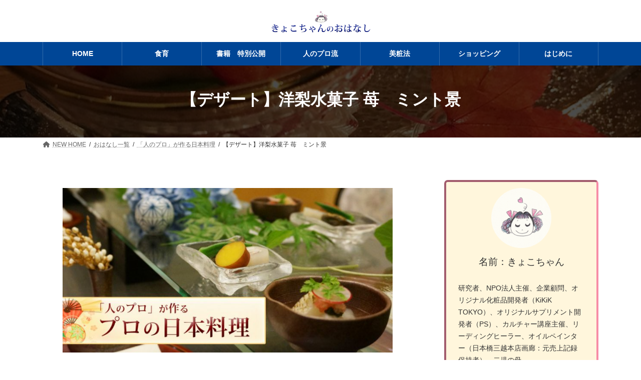

--- FILE ---
content_type: text/html; charset=UTF-8
request_url: https://sensei.igakukankyo.jp/pro-jfood/jfood007/
body_size: 10466
content:
<!DOCTYPE html>
<html lang="ja">
<head>
<meta charset="utf-8">
<meta http-equiv="X-UA-Compatible" content="IE=edge">
<meta name="viewport" content="width=device-width, initial-scale=1">
<!-- Google tag (gtag.js) --><script async src="https://www.googletagmanager.com/gtag/js?id=G-42CJM5MFCM"></script><script>window.dataLayer = window.dataLayer || [];function gtag(){dataLayer.push(arguments);}gtag('js', new Date());gtag('config', 'G-42CJM5MFCM');</script>
<link media="all" href="https://sensei.igakukankyo.jp/wp-content/cache/autoptimize/css/autoptimize_d7344c981810f0ae3588a718d9b9a943.css" rel="stylesheet"><title>【デザート】洋梨水菓子 苺　ミント景 | きょこちゃんのおはなし</title>
<meta name='robots' content='max-image-preview:large' />
	
	<link rel="alternate" type="application/rss+xml" title="きょこちゃんのおはなし &raquo; フィード" href="https://sensei.igakukankyo.jp/feed/" />
<link rel="alternate" type="application/rss+xml" title="きょこちゃんのおはなし &raquo; コメントフィード" href="https://sensei.igakukankyo.jp/comments/feed/" />
<link rel="alternate" type="application/rss+xml" title="きょこちゃんのおはなし &raquo; 【デザート】洋梨水菓子 苺　ミント景 のコメントのフィード" href="https://sensei.igakukankyo.jp/pro-jfood/jfood007/feed/" />
<meta name="description" content="「人のプロ」が作るプロの日本料理【デザート】洋梨水菓子 苺　ミント景" />












<style id='lightning-design-style-inline-css' type='text/css'>
.tagcloud a:before { font-family: "Font Awesome 5 Free";content: "\f02b";font-weight: bold; }
:root{--vk-size-radius-btn-primary:100px;}
.global-nav,.header_scrolled .site-header{background-color:#004696;}.global-nav {--vk-color-border-hr: rgba(255, 255, 255, 0.2);}.global-nav-list.vk-menu-acc > li > .acc-btn-open {background-image: url(https://sensei.igakukankyo.jp/wp-content/themes/lightning/_g3/inc/vk-mobile-nav/package/images/vk-menu-acc-icon-open-white.svg);}.global-nav-list.vk-menu-acc > li > .acc-btn-close {background-image: url(https://sensei.igakukankyo.jp/wp-content/themes/lightning/_g3/inc/vk-mobile-nav/package/images/vk-menu-close-white.svg);}.global-nav-list>li>a{color:#fff;}.header_scrolled .site-header {background-color:#004696;}
.vk-campaign-text{color:#fff;background-color:#eab010;}.vk-campaign-text_btn,.vk-campaign-text_btn:link,.vk-campaign-text_btn:visited,.vk-campaign-text_btn:focus,.vk-campaign-text_btn:active{background:#fff;color:#4c4c4c;}a.vk-campaign-text_btn:hover{background:#eab010;color:#fff;}.vk-campaign-text_link,.vk-campaign-text_link:link,.vk-campaign-text_link:hover,.vk-campaign-text_link:visited,.vk-campaign-text_link:active,.vk-campaign-text_link:focus{color:#fff;}
/* page header */:root{--vk-page-header-url : url(https://sensei.igakukankyo.jp/wp-content/uploads/2020/06/20200612_01-900x900.jpg);}@media ( max-width:575.98px ){:root{--vk-page-header-url : url(https://sensei.igakukankyo.jp/wp-content/uploads/2020/06/20200612_01-900x900.jpg);}}.page-header{ position:relative;color:#fff;background: var(--vk-page-header-url, url(https://sensei.igakukankyo.jp/wp-content/uploads/2020/06/20200612_01-900x900.jpg) ) no-repeat 50% center;background-size: cover;min-height:9rem;}.page-header::before{content:"";position:absolute;top:0;left:0;background-color:#000;opacity:0.7;width:100%;height:100%;}
/* Single Page Setting */.page-header .entry-meta-item-date,.entry-header .entry-meta-item-date { display:none; }.page-header .entry-meta-item-updated,.entry-header .entry-meta-item-updated { display:none; }.page-header .entry-meta-item-author,.entry-header .entry-meta-item-author { display:none; }.next-prev { display:none; }
</style>





<style id='vk-header-layout-inline-css' type='text/css'>
/* Header Layout */:root {--vk-header-logo-url:url(https://sensei.igakukankyo.jp/wp-content/uploads/2024/03/hdimage_light.jpg);}
</style>



<script type="text/javascript" id="vk-blocks/breadcrumb-script-js-extra">
/* <![CDATA[ */
var vkBreadcrumbSeparator = {"separator":""};
/* ]]> */
</script>

<link rel="https://api.w.org/" href="https://sensei.igakukankyo.jp/wp-json/" /><link rel="alternate" title="JSON" type="application/json" href="https://sensei.igakukankyo.jp/wp-json/wp/v2/posts/1142" /><link rel="EditURI" type="application/rsd+xml" title="RSD" href="https://sensei.igakukankyo.jp/xmlrpc.php?rsd" />
<meta name="generator" content="WordPress 6.7.4" />
<link rel="canonical" href="https://sensei.igakukankyo.jp/pro-jfood/jfood007/" />
<link rel='shortlink' href='https://sensei.igakukankyo.jp/?p=1142' />
<link rel="alternate" title="oEmbed (JSON)" type="application/json+oembed" href="https://sensei.igakukankyo.jp/wp-json/oembed/1.0/embed?url=https%3A%2F%2Fsensei.igakukankyo.jp%2Fpro-jfood%2Fjfood007%2F" />
<link rel="alternate" title="oEmbed (XML)" type="text/xml+oembed" href="https://sensei.igakukankyo.jp/wp-json/oembed/1.0/embed?url=https%3A%2F%2Fsensei.igakukankyo.jp%2Fpro-jfood%2Fjfood007%2F&#038;format=xml" />
<!-- [ VK All in One Expansion Unit GoogleAd ] -->
<script async src="//pagead2.googlesyndication.com/pagead/js/adsbygoogle.js"></script>
<script>
	 (adsbygoogle = window.adsbygoogle || []).push({
		  google_ad_client: "ca-pub-5930027691768234",
		  enable_page_level_ads: true
				 });
</script>
<!-- [ / VK All in One Expansion Unit GoogleAd ] -->
		<noscript><style>.lazyload[data-src]{display:none !important;}</style></noscript><!-- [ VK All in One Expansion Unit OGP ] -->
<meta property="og:site_name" content="きょこちゃんのおはなし" />
<meta property="og:url" content="https://sensei.igakukankyo.jp/pro-jfood/jfood007/" />
<meta property="og:title" content="【デザート】洋梨水菓子 苺　ミント景 | きょこちゃんのおはなし" />
<meta property="og:description" content="「人のプロ」が作るプロの日本料理【デザート】洋梨水菓子 苺　ミント景" />
<meta property="og:type" content="article" />
<meta property="og:image" content="https://sensei.igakukankyo.jp/wp-content/uploads/2020/06/20200612_01-900x900.jpg" />
<meta property="og:image:width" content="900" />
<meta property="og:image:height" content="900" />
<!-- [ / VK All in One Expansion Unit OGP ] -->
<!-- [ VK All in One Expansion Unit twitter card ] -->
<meta name="twitter:card" content="summary_large_image">
<meta name="twitter:description" content="「人のプロ」が作るプロの日本料理【デザート】洋梨水菓子 苺　ミント景">
<meta name="twitter:title" content="【デザート】洋梨水菓子 苺　ミント景 | きょこちゃんのおはなし">
<meta name="twitter:url" content="https://sensei.igakukankyo.jp/pro-jfood/jfood007/">
	<meta name="twitter:image" content="https://sensei.igakukankyo.jp/wp-content/uploads/2020/06/20200612_01-900x900.jpg">
	<meta name="twitter:domain" content="sensei.igakukankyo.jp">
	<!-- [ / VK All in One Expansion Unit twitter card ] -->
	<link rel="icon" href="https://sensei.igakukankyo.jp/wp-content/uploads/2019/08/cropped-kyokochan_icon-32x32.jpg" sizes="32x32" />
<link rel="icon" href="https://sensei.igakukankyo.jp/wp-content/uploads/2019/08/cropped-kyokochan_icon-192x192.jpg" sizes="192x192" />
<link rel="apple-touch-icon" href="https://sensei.igakukankyo.jp/wp-content/uploads/2019/08/cropped-kyokochan_icon-180x180.jpg" />
<meta name="msapplication-TileImage" content="https://sensei.igakukankyo.jp/wp-content/uploads/2019/08/cropped-kyokochan_icon-270x270.jpg" />
<!-- [ VK All in One Expansion Unit Article Structure Data ] --><script type="application/ld+json">{"@context":"https://schema.org/","@type":"Article","headline":"【デザート】洋梨水菓子 苺　ミント景","image":"https://sensei.igakukankyo.jp/wp-content/uploads/2020/06/20200612_01.jpg","datePublished":"2020-06-12T12:00:31+09:00","dateModified":"2020-05-08T17:24:08+09:00","author":{"@type":"","name":"wpmaster","url":"https://sensei.igakukankyo.jp/","sameAs":""}}</script><!-- [ / VK All in One Expansion Unit Article Structure Data ] --></head>
<body class="post-template-default single single-post postid-1142 single-format-standard wp-embed-responsive vk-blocks device-pc fa_v6_css post-name-jfood007 post-type-post ltg3-evergreen block-template-parts-footer">
<a class="skip-link screen-reader-text" href="#main">コンテンツへスキップ</a>
<a class="skip-link screen-reader-text" href="#vk-mobile-nav">ナビゲーションに移動</a>

<header id="site-header" class="site-header site-header--layout--center">
		<div id="site-header-container" class="site-header-container site-header-container--scrolled--nav-container container">

				<div class="site-header-logo site-header-logo--scrolled--nav-container">
		<a href="https://sensei.igakukankyo.jp/">
			<span><img src="[data-uri]" alt="きょこちゃんのおはなし" data-src="https://sensei.igakukankyo.jp/wp-content/uploads/2024/03/hdimage_light.jpg" decoding="async" class="lazyload" data-eio-rwidth="750" data-eio-rheight="180" /><noscript><img src="https://sensei.igakukankyo.jp/wp-content/uploads/2024/03/hdimage_light.jpg" alt="きょこちゃんのおはなし" data-eio="l" /></noscript></span>
		</a>
		</div>

		
		<nav id="global-nav" class="global-nav global-nav--layout--penetration global-nav--scrolled--nav-container"><ul id="menu-new-global-menu" class="menu vk-menu-acc global-nav-list nav"><li id="menu-item-2210" class="menu-item menu-item-type-post_type menu-item-object-page menu-item-home"><a href="https://sensei.igakukankyo.jp/"><strong class="global-nav-name">HOME</strong></a></li>
<li id="menu-item-4710" class="menu-item menu-item-type-post_type menu-item-object-page menu-item-has-children"><a href="https://sensei.igakukankyo.jp/bento/"><strong class="global-nav-name">食育</strong></a>
<ul class="sub-menu">
	<li id="menu-item-2187" class="menu-item menu-item-type-post_type menu-item-object-page"><a href="https://sensei.igakukankyo.jp/pro-recipe/">簡単レシピ集</a></li>
	<li id="menu-item-4708" class="menu-item menu-item-type-post_type menu-item-object-page"><a href="https://sensei.igakukankyo.jp/bento/">研究所の健康弁当</a></li>
</ul>
</li>
<li id="menu-item-2200" class="menu-item menu-item-type-post_type menu-item-object-page menu-item-has-children"><a href="https://sensei.igakukankyo.jp/specialbook/"><strong class="global-nav-name">書籍　特別公開</strong></a>
<ul class="sub-menu">
	<li id="menu-item-2201" class="menu-item menu-item-type-post_type menu-item-object-page"><a href="https://sensei.igakukankyo.jp/specialbook/be-pro-all/">人のプロをめざそうよ</a></li>
	<li id="menu-item-2848" class="menu-item menu-item-type-post_type menu-item-object-page"><a href="https://sensei.igakukankyo.jp/specialbook/otona-all/">こんな大人に愛ったから</a></li>
	<li id="menu-item-4589" class="menu-item menu-item-type-post_type menu-item-object-page"><a href="https://sensei.igakukankyo.jp/specialbook/pilot/">癒しのパイロット</a></li>
	<li id="menu-item-3452" class="menu-item menu-item-type-custom menu-item-object-custom"><a href="https://www.youtube.com/channel/UChg7KIk6WnyfyWsrm-RHefg">朗読動画</a></li>
</ul>
</li>
<li id="menu-item-2202" class="menu-item menu-item-type-post_type menu-item-object-page menu-item-has-children"><a href="https://sensei.igakukankyo.jp/prostyle/"><strong class="global-nav-name">人のプロ流</strong></a>
<ul class="sub-menu">
	<li id="menu-item-2203" class="menu-item menu-item-type-post_type menu-item-object-page"><a href="https://sensei.igakukankyo.jp/prostyle/poetry/">詩　言葉　歌集</a></li>
	<li id="menu-item-2204" class="menu-item menu-item-type-post_type menu-item-object-page"><a href="https://sensei.igakukankyo.jp/prostyle/japanesefood/">「人のプロ」が作るプロの日本料理</a></li>
</ul>
</li>
<li id="menu-item-2278" class="menu-item menu-item-type-post_type menu-item-object-page menu-item-has-children"><a href="https://sensei.igakukankyo.jp/beauty-k/"><strong class="global-nav-name">美粧法</strong></a>
<ul class="sub-menu">
	<li id="menu-item-5575" class="menu-item menu-item-type-post_type menu-item-object-page"><a href="https://sensei.igakukankyo.jp/beauty-k/birth/">誕生ストーリー</a></li>
	<li id="menu-item-5573" class="menu-item menu-item-type-post_type menu-item-object-page"><a href="https://sensei.igakukankyo.jp/beauty-k/edo-method/">江戸メソッド</a></li>
	<li id="menu-item-5574" class="menu-item menu-item-type-post_type menu-item-object-page"><a href="https://sensei.igakukankyo.jp/beauty-k/kplan/">美肌計画</a></li>
</ul>
</li>
<li id="menu-item-2188" class="menu-item menu-item-type-post_type menu-item-object-page"><a href="https://sensei.igakukankyo.jp/shopping/"><strong class="global-nav-name">ショッピング</strong></a></li>
<li id="menu-item-2205" class="menu-item menu-item-type-post_type menu-item-object-page"><a href="https://sensei.igakukankyo.jp/intro-2/"><strong class="global-nav-name">はじめに</strong></a></li>
</ul></nav>	</div>
	</header>



	<div class="page-header"><div class="page-header-inner container">
<h1 class="page-header-title">【デザート】洋梨水菓子 苺　ミント景</h1><div class="entry_meta page-header-subtext"><span class="entry-meta-item entry-meta-item-date">
			<i class="far fa-calendar-alt"></i>
			<span class="published">2020年6月12日</span>
			</span><span class="entry-meta-item entry-meta-item-updated">
			<i class="fas fa-history"></i>
			<span class="screen-reader-text">最終更新日時 : </span>
			<span class="updated">2020年5月8日</span>
			</span><span class="entry-meta-item entry-meta-item-author">
				<span class="vcard author"><span class="entry-meta-item-author-image"></span><span class="fn">wpmaster</span></span></span></div></div></div><!-- [ /.page-header ] -->

	<!-- [ #breadcrumb ] --><div id="breadcrumb" class="breadcrumb"><div class="container"><ol class="breadcrumb-list" itemscope itemtype="https://schema.org/BreadcrumbList"><li class="breadcrumb-list__item breadcrumb-list__item--home" itemprop="itemListElement" itemscope itemtype="http://schema.org/ListItem"><a href="https://sensei.igakukankyo.jp" itemprop="item"><i class="fas fa-fw fa-home"></i><span itemprop="name">NEW HOME</span></a><meta itemprop="position" content="1" /></li><li class="breadcrumb-list__item" itemprop="itemListElement" itemscope itemtype="http://schema.org/ListItem"><a href="https://sensei.igakukankyo.jp/story-list/" itemprop="item"><span itemprop="name">おはなし一覧</span></a><meta itemprop="position" content="2" /></li><li class="breadcrumb-list__item" itemprop="itemListElement" itemscope itemtype="http://schema.org/ListItem"><a href="https://sensei.igakukankyo.jp/category/pro-jfood/" itemprop="item"><span itemprop="name">「人のプロ」が作る日本料理</span></a><meta itemprop="position" content="3" /></li><li class="breadcrumb-list__item" itemprop="itemListElement" itemscope itemtype="http://schema.org/ListItem"><span itemprop="name">【デザート】洋梨水菓子 苺　ミント景</span><meta itemprop="position" content="4" /></li></ol></div></div><!-- [ /#breadcrumb ] -->


<div class="site-body">
		<div class="site-body-container container">

		<div class="main-section main-section--col--two" id="main" role="main">
			
			<article id="post-1142" class="entry entry-full post-1142 post type-post status-publish format-standard has-post-thumbnail hentry category-pro-jfood">

	
	
	
	<div class="entry-body">
				
<figure class="wp-block-image"><img fetchpriority="high" decoding="async" width="900" height="450" src="[data-uri]" alt="" class="wp-image-1003 lazyload"   data-src="https://sensei.igakukankyo.jp/wp-content/uploads/2020/04/hdimage_food.jpg" data-srcset="https://sensei.igakukankyo.jp/wp-content/uploads/2020/04/hdimage_food.jpg 900w, https://sensei.igakukankyo.jp/wp-content/uploads/2020/04/hdimage_food-300x150.jpg 300w, https://sensei.igakukankyo.jp/wp-content/uploads/2020/04/hdimage_food-768x384.jpg 768w" data-sizes="auto" data-eio-rwidth="900" data-eio-rheight="450" /><noscript><img fetchpriority="high" decoding="async" width="900" height="450" src="https://sensei.igakukankyo.jp/wp-content/uploads/2020/04/hdimage_food.jpg" alt="" class="wp-image-1003" srcset="https://sensei.igakukankyo.jp/wp-content/uploads/2020/04/hdimage_food.jpg 900w, https://sensei.igakukankyo.jp/wp-content/uploads/2020/04/hdimage_food-300x150.jpg 300w, https://sensei.igakukankyo.jp/wp-content/uploads/2020/04/hdimage_food-768x384.jpg 768w" sizes="(max-width: 900px) 100vw, 900px" data-eio="l" /></noscript></figure>



<h2 class="wp-block-heading">「人のプロ」が作るプロの日本料理</h2>



<hr class="wp-block-separator is-style-wide"/>



<h2 class="wp-block-heading">【デザート】洋梨水菓子 苺　ミント景</h2>



<figure class="wp-block-image"><img decoding="async" width="900" height="900" src="[data-uri]" alt="" class="wp-image-1156 lazyload"   data-src="https://sensei.igakukankyo.jp/wp-content/uploads/2020/06/20200612_01-900x900.jpg" data-srcset="https://sensei.igakukankyo.jp/wp-content/uploads/2020/06/20200612_01-900x900.jpg 900w, https://sensei.igakukankyo.jp/wp-content/uploads/2020/06/20200612_01-300x300.jpg 300w, https://sensei.igakukankyo.jp/wp-content/uploads/2020/06/20200612_01-150x150.jpg 150w, https://sensei.igakukankyo.jp/wp-content/uploads/2020/06/20200612_01-768x768.jpg 768w, https://sensei.igakukankyo.jp/wp-content/uploads/2020/06/20200612_01-75x75.jpg 75w, https://sensei.igakukankyo.jp/wp-content/uploads/2020/06/20200612_01-100x100.jpg 100w, https://sensei.igakukankyo.jp/wp-content/uploads/2020/06/20200612_01-530x530.jpg 530w, https://sensei.igakukankyo.jp/wp-content/uploads/2020/06/20200612_01-565x565.jpg 565w, https://sensei.igakukankyo.jp/wp-content/uploads/2020/06/20200612_01-710x710.jpg 710w, https://sensei.igakukankyo.jp/wp-content/uploads/2020/06/20200612_01-725x725.jpg 725w, https://sensei.igakukankyo.jp/wp-content/uploads/2020/06/20200612_01.jpg 1000w" data-sizes="auto" data-eio-rwidth="900" data-eio-rheight="900" /><noscript><img decoding="async" width="900" height="900" src="https://sensei.igakukankyo.jp/wp-content/uploads/2020/06/20200612_01-900x900.jpg" alt="" class="wp-image-1156" srcset="https://sensei.igakukankyo.jp/wp-content/uploads/2020/06/20200612_01-900x900.jpg 900w, https://sensei.igakukankyo.jp/wp-content/uploads/2020/06/20200612_01-300x300.jpg 300w, https://sensei.igakukankyo.jp/wp-content/uploads/2020/06/20200612_01-150x150.jpg 150w, https://sensei.igakukankyo.jp/wp-content/uploads/2020/06/20200612_01-768x768.jpg 768w, https://sensei.igakukankyo.jp/wp-content/uploads/2020/06/20200612_01-75x75.jpg 75w, https://sensei.igakukankyo.jp/wp-content/uploads/2020/06/20200612_01-100x100.jpg 100w, https://sensei.igakukankyo.jp/wp-content/uploads/2020/06/20200612_01-530x530.jpg 530w, https://sensei.igakukankyo.jp/wp-content/uploads/2020/06/20200612_01-565x565.jpg 565w, https://sensei.igakukankyo.jp/wp-content/uploads/2020/06/20200612_01-710x710.jpg 710w, https://sensei.igakukankyo.jp/wp-content/uploads/2020/06/20200612_01-725x725.jpg 725w, https://sensei.igakukankyo.jp/wp-content/uploads/2020/06/20200612_01.jpg 1000w" sizes="(max-width: 900px) 100vw, 900px" data-eio="l" /></noscript></figure>
<div class="veu_socialSet veu_socialSet-position-after veu_contentAddSection"><script>window.twttr=(function(d,s,id){var js,fjs=d.getElementsByTagName(s)[0],t=window.twttr||{};if(d.getElementById(id))return t;js=d.createElement(s);js.id=id;js.src="https://platform.twitter.com/widgets.js";fjs.parentNode.insertBefore(js,fjs);t._e=[];t.ready=function(f){t._e.push(f);};return t;}(document,"script","twitter-wjs"));</script><ul><li class="sb_facebook sb_icon"><a class="sb_icon_inner" href="//www.facebook.com/sharer.php?src=bm&u=https%3A%2F%2Fsensei.igakukankyo.jp%2Fpro-jfood%2Fjfood007%2F&amp;t=%E3%80%90%E3%83%87%E3%82%B6%E3%83%BC%E3%83%88%E3%80%91%E6%B4%8B%E6%A2%A8%E6%B0%B4%E8%8F%93%E5%AD%90%20%E8%8B%BA%E3%80%80%E3%83%9F%E3%83%B3%E3%83%88%E6%99%AF%20%7C%20%E3%81%8D%E3%82%87%E3%81%93%E3%81%A1%E3%82%83%E3%82%93%E3%81%AE%E3%81%8A%E3%81%AF%E3%81%AA%E3%81%97" target="_blank" onclick="window.open(this.href,'FBwindow','width=650,height=450,menubar=no,toolbar=no,scrollbars=yes');return false;"><span class="vk_icon_w_r_sns_fb icon_sns"></span><span class="sns_txt">Facebook</span><span class="veu_count_sns_fb"></span></a></li><li class="sb_x_twitter sb_icon"><a class="sb_icon_inner" href="//twitter.com/intent/tweet?url=https%3A%2F%2Fsensei.igakukankyo.jp%2Fpro-jfood%2Fjfood007%2F&amp;text=%E3%80%90%E3%83%87%E3%82%B6%E3%83%BC%E3%83%88%E3%80%91%E6%B4%8B%E6%A2%A8%E6%B0%B4%E8%8F%93%E5%AD%90%20%E8%8B%BA%E3%80%80%E3%83%9F%E3%83%B3%E3%83%88%E6%99%AF%20%7C%20%E3%81%8D%E3%82%87%E3%81%93%E3%81%A1%E3%82%83%E3%82%93%E3%81%AE%E3%81%8A%E3%81%AF%E3%81%AA%E3%81%97" target="_blank" ><span class="vk_icon_w_r_sns_x_twitter icon_sns"></span><span class="sns_txt">X</span></a></li><li class="sb_hatena sb_icon"><a class="sb_icon_inner" href="//b.hatena.ne.jp/add?mode=confirm&url=https%3A%2F%2Fsensei.igakukankyo.jp%2Fpro-jfood%2Fjfood007%2F&amp;title=%E3%80%90%E3%83%87%E3%82%B6%E3%83%BC%E3%83%88%E3%80%91%E6%B4%8B%E6%A2%A8%E6%B0%B4%E8%8F%93%E5%AD%90%20%E8%8B%BA%E3%80%80%E3%83%9F%E3%83%B3%E3%83%88%E6%99%AF%20%7C%20%E3%81%8D%E3%82%87%E3%81%93%E3%81%A1%E3%82%83%E3%82%93%E3%81%AE%E3%81%8A%E3%81%AF%E3%81%AA%E3%81%97" target="_blank"  onclick="window.open(this.href,'Hatenawindow','width=650,height=450,menubar=no,toolbar=no,scrollbars=yes');return false;"><span class="vk_icon_w_r_sns_hatena icon_sns"></span><span class="sns_txt">Hatena</span><span class="veu_count_sns_hb"></span></a></li><li class="sb_pocket sb_icon"><a class="sb_icon_inner"  href="//getpocket.com/edit?url=https%3A%2F%2Fsensei.igakukankyo.jp%2Fpro-jfood%2Fjfood007%2F&title=%E3%80%90%E3%83%87%E3%82%B6%E3%83%BC%E3%83%88%E3%80%91%E6%B4%8B%E6%A2%A8%E6%B0%B4%E8%8F%93%E5%AD%90%20%E8%8B%BA%E3%80%80%E3%83%9F%E3%83%B3%E3%83%88%E6%99%AF%20%7C%20%E3%81%8D%E3%82%87%E3%81%93%E3%81%A1%E3%82%83%E3%82%93%E3%81%AE%E3%81%8A%E3%81%AF%E3%81%AA%E3%81%97" target="_blank"  onclick="window.open(this.href,'Pokcetwindow','width=650,height=450,menubar=no,toolbar=no,scrollbars=yes');return false;"><span class="vk_icon_w_r_sns_pocket icon_sns"></span><span class="sns_txt">Pocket</span><span class="veu_count_sns_pocket"></span></a></li><li class="sb_copy sb_icon"><button class="copy-button sb_icon_inner"data-clipboard-text="【デザート】洋梨水菓子 苺　ミント景 | きょこちゃんのおはなし https://sensei.igakukankyo.jp/pro-jfood/jfood007/"><span class="vk_icon_w_r_sns_copy icon_sns"><i class="fas fa-copy"></i></span><span class="sns_txt">Copy</span></button></li></ul></div><!-- [ /.socialSet ] -->			</div>

	
	
	
	
		
				<div class="entry-footer">

					<div class="entry-meta-data-list entry-meta-data-list--category"><dl><dt>カテゴリー</dt><dd><a href="https://sensei.igakukankyo.jp/category/pro-jfood/">「人のプロ」が作る日本料理</a></dd></dl></div>									</div><!-- [ /.entry-footer ] -->

		
	
</article><!-- [ /#post-1142 ] -->

	
		
		
		
		
	


<div class="vk_posts next-prev">

	<div id="post-1172" class="vk_post vk_post-postType-post card card-intext vk_post-col-xs-12 vk_post-col-sm-12 vk_post-col-md-6 next-prev-prev post-1172 post type-post status-publish format-standard has-post-thumbnail hentry category-be-pro-01"><a href="https://sensei.igakukankyo.jp/be-pro/be-pro-01/pro1-5/" class="card-intext-inner"><div class="vk_post_imgOuter lazyload" style="" data-back="https://sensei.igakukankyo.jp/wp-content/uploads/2020/04/pro_item_01.jpg" data-eio-rwidth="900" data-eio-rheight="900"><div class="card-img-overlay"><span class="vk_post_imgOuter_singleTermLabel">前の記事</span></div><img src="[data-uri]" class="vk_post_imgOuter_img card-img-top wp-post-image lazyload" sizes="(max-width: 300px) 100vw, 300px" data-src="https://sensei.igakukankyo.jp/wp-content/uploads/2020/04/pro_item_01-300x300.jpg" decoding="async" data-eio-rwidth="300" data-eio-rheight="300" /><noscript><img src="https://sensei.igakukankyo.jp/wp-content/uploads/2020/04/pro_item_01-300x300.jpg" class="vk_post_imgOuter_img card-img-top wp-post-image" sizes="(max-width: 300px) 100vw, 300px" data-eio="l" /></noscript></div><!-- [ /.vk_post_imgOuter ] --><div class="vk_post_body card-body"><h5 class="vk_post_title card-title">人のプロは腹の虫の居所を調整できる！　１</h5><div class="vk_post_date card-date published">2020年6月8日</div></div><!-- [ /.card-body ] --></a></div><!-- [ /.card ] -->
	<div id="post-1174" class="vk_post vk_post-postType-post card card-intext vk_post-col-xs-12 vk_post-col-sm-12 vk_post-col-md-6 next-prev-next post-1174 post type-post status-publish format-standard has-post-thumbnail hentry category-be-pro-01"><a href="https://sensei.igakukankyo.jp/be-pro/be-pro-01/pro1-6/" class="card-intext-inner"><div class="vk_post_imgOuter lazyload" style="" data-back="https://sensei.igakukankyo.jp/wp-content/uploads/2020/04/pro_item_01.jpg" data-eio-rwidth="900" data-eio-rheight="900"><div class="card-img-overlay"><span class="vk_post_imgOuter_singleTermLabel">次の記事</span></div><img src="[data-uri]" class="vk_post_imgOuter_img card-img-top wp-post-image lazyload" sizes="(max-width: 300px) 100vw, 300px" data-src="https://sensei.igakukankyo.jp/wp-content/uploads/2020/04/pro_item_01-300x300.jpg" decoding="async" data-eio-rwidth="300" data-eio-rheight="300" /><noscript><img src="https://sensei.igakukankyo.jp/wp-content/uploads/2020/04/pro_item_01-300x300.jpg" class="vk_post_imgOuter_img card-img-top wp-post-image" sizes="(max-width: 300px) 100vw, 300px" data-eio="l" /></noscript></div><!-- [ /.vk_post_imgOuter ] --><div class="vk_post_body card-body"><h5 class="vk_post_title card-title">人のプロは腹の虫の居所を調整できる！　２</h5><div class="vk_post_date card-date published">2020年6月15日</div></div><!-- [ /.card-body ] --></a></div><!-- [ /.card ] -->
	</div>
	
					</div><!-- [ /.main-section ] -->

		<div class="sub-section sub-section--col--two">
<aside class="widget widget_block" id="block-6">
<div class="wp-block-vk-blocks-outer vkb-outer-95af1cf9-92f3-4a1c-93f4-bb035ee14e6c vk_outer vk_outer-width-normal vk_outer-paddingLR-none vk_outer-paddingVertical-none vk_outer-bgPosition-normal has-border-color has-pale-pink-border-color vk_block-margin-0--margin-top vk_block-margin-0--margin-bottom" style="border-width:4px;border-style:inset;border-radius:7px"><span class="vk_outer-background-area has-background has-luminous-vivid-amber-background-color has-background-dim" style="opacity:0.14"></span><div><div class="vk_outer_container">
<div class="wp-block-group vk_block-margin-0--margin-top vk_block-margin-0--margin-bottom is-vertical is-content-justification-center is-layout-flex wp-container-core-group-is-layout-1 wp-block-group-is-layout-flex" style="margin-top:0;margin-bottom:0;padding-top:0;padding-bottom:0">
<div class="wp-block-vk-blocks-spacer vk_spacer vk_spacer-type-margin-top"><div class="vk_block-margin-xs--margin-top"></div></div>



<figure class="wp-block-image size-full is-resized vk_block-margin-0--margin-top vk_block-margin-0--margin-bottom"><img decoding="async" width="220" height="220" src="[data-uri]" alt="" class="wp-image-557 lazyload" style="width:120px"   data-src="https://sensei.igakukankyo.jp/wp-content/uploads/2019/08/about-me2.png" data-srcset="https://sensei.igakukankyo.jp/wp-content/uploads/2019/08/about-me2.png 220w, https://sensei.igakukankyo.jp/wp-content/uploads/2019/08/about-me2-150x150.png 150w" data-sizes="auto" data-eio-rwidth="220" data-eio-rheight="220" /><noscript><img decoding="async" width="220" height="220" src="https://sensei.igakukankyo.jp/wp-content/uploads/2019/08/about-me2.png" alt="" class="wp-image-557" style="width:120px" srcset="https://sensei.igakukankyo.jp/wp-content/uploads/2019/08/about-me2.png 220w, https://sensei.igakukankyo.jp/wp-content/uploads/2019/08/about-me2-150x150.png 150w" sizes="(max-width: 220px) 100vw, 220px" data-eio="l" /></noscript></figure>



<div class="wp-block-vk-blocks-spacer vk_spacer vk_spacer-type-margin-top"><div class="vk_block-margin-xs--margin-top"></div></div>



<p style="font-size:1.2rem">名前：きょこちゃん</p>



<p style="margin-top:0;margin-right:var(--wp--preset--spacing--40);margin-bottom:0;margin-left:var(--wp--preset--spacing--40);font-size:0.9rem">研究者、NPO法人主催、企業顧問、オリジナル化粧品開発者（KiKiK TOKYO）、オリジナルサプリメント開発者（PS）、カルチャー講座主催、リーディングヒーラー、オイルペインター（日本橋三越本店画廊：元売上記録保持者）、二児の母</p>
</div>
</div></div></div>
</aside><aside class="widget widget_block" id="block-10"><div class="vk_taxonomy vk_taxonomy--category vk_taxonomy-outer-wrap wp-block-vk-blocks-taxonomy"><ul class="vk_taxonomy-list">	<li class="cat-item cat-item-81"><a href="https://sensei.igakukankyo.jp/category/bento/">研究所の健康弁当</a>
</li>
	<li class="cat-item cat-item-64"><a href="https://sensei.igakukankyo.jp/category/p-recipe/">簡単レシピ集</a>
</li>
	<li class="cat-item cat-item-9"><a href="https://sensei.igakukankyo.jp/category/pilot/">癒しのパイロット</a>
</li>
	<li class="cat-item cat-item-5"><a href="https://sensei.igakukankyo.jp/category/pro-jfood/">「人のプロ」が作る日本料理</a>
</li>
	<li class="cat-item cat-item-3"><a href="https://sensei.igakukankyo.jp/category/story/">詩／言葉／歌集</a>
</li>
	<li class="cat-item cat-item-1"><a href="https://sensei.igakukankyo.jp/category/beauty/">美粧法</a>
</li>
	<li class="cat-item cat-item-8"><a href="https://sensei.igakukankyo.jp/category/otona/">「こんな大人に愛ったから」シリーズ</a>
</li>
</ul></div></aside> </div><!-- [ /.sub-section ] -->

	</div><!-- [ /.site-body-container ] -->

	
</div><!-- [ /.site-body ] -->


<footer id="block-site-footer" class="block-site-footer">
<div class="wp-block-vk-blocks-outer vkb-outer-4c21b1e9-765e-49a1-a7fa-7b78a4b0fb9b vk_outer vk_outer-width-full alignfull vk_outer-paddingLR-none vk_outer-paddingVertical-none vk_outer-bgPosition-normal" style="border:none;border-radius:0px"><span class="vk_outer-background-area has-background has-vk-color-primary-background-color has-background-dim" style="opacity:1"></span><div><div class="vk_outer_separator vk_outer_separator-position-upper vk_outer_separator-type-wave vk_outer-display-pc" style="padding-bottom:30px"><svg xmlns="http://www.w3.org/2000/svg" viewBox="0 0 100 100" preserveAspectRatio="none"><path d="m0,85 q20,30,40,0 t40,0 t40,0 V100 L0,100 z" stroke-width="0" fill="#fff" class="has-text-color"></path></svg></div><div class="vk_outer_separator vk_outer_separator-position-upper vk_outer_separator-type-wave vk_outer-display-tablet" style="padding-bottom:30px"><svg xmlns="http://www.w3.org/2000/svg" viewBox="0 0 100 100" preserveAspectRatio="none"><path d="m0,85 q20,30,40,0 t40,0 t40,0 V100 L0,100 z" stroke-width="0" fill="#fff" class="has-text-color"></path></svg></div><div class="vk_outer_separator vk_outer_separator-position-upper vk_outer_separator-type-wave vk_outer-display-mobile" style="padding-bottom:20px"><svg xmlns="http://www.w3.org/2000/svg" viewBox="0 0 100 100" preserveAspectRatio="none"><path d="m0,90 q20,20,40,0 t40,0 t40,0 V100 L0,100 z" stroke-width="0" fill="#fff" class="has-text-color"></path></svg></div><div class="vk_outer_container">
<div class="wp-block-vk-blocks-spacer vk_spacer vk_spacer-type-height"><div class="vk_block-margin-lg--height"></div></div>



<div class="wp-block-vk-blocks-gridcolcard vk_gridcolcard vk_gridcolcard-aa03b6e7-712f-412e-b3ab-992409f97312">
<div class="wp-block-vk-blocks-gridcolcard-item vk_gridcolcard_item vk_gridcolcard_item-noHeader vk_gridcolcard_item-noFooter"><a class="vk_gridcolcard_item_container" href="#">


<div class="wp-block-vk-blocks-gridcolcard-item-body vk_gridcolcard_item_body is-layout-flow wp-block-gridcolcard-item-body-is-layout-flow">
<div class="wp-block-group is-vertical is-content-justification-center is-layout-flex wp-container-core-group-is-layout-2 wp-block-group-is-layout-flex" style="border-right-color:var(--wp--preset--color--white);border-right-style:dashed;border-right-width:1px;border-left-color:var(--wp--preset--color--white);border-left-style:dashed;border-left-width:1px;padding-right:1.25rem;padding-left:1.25rem">
<div class="wp-block-vk-blocks-icon vk_icon vk_block-margin-0--margin-bottom"><div class="vk_icon_frame is-style-noline"><a href="https://sensei.igakukankyo.jp/" class="vk_icon_link"><div class="vk_icon_border has-text-color has-white-color" style="width:calc(36px + 0px);height:calc(36px + 0px)"><i class="fa-solid vk_icon_font fa-house" aria-hidden="true"></i></div></a></div></div>



<p class="has-text-align-center vk_block-margin-0--margin-top vk_block-margin-0--margin-bottom has-white-color has-text-color" style="font-size:0.85rem">ホーム</p>
</div>
</div>


</a></div>



<div class="wp-block-vk-blocks-gridcolcard-item vk_gridcolcard_item vk_gridcolcard_item-noHeader vk_gridcolcard_item-noFooter"><a class="vk_gridcolcard_item_container" href="#">


<div class="wp-block-vk-blocks-gridcolcard-item-body vk_gridcolcard_item_body is-layout-flow wp-block-gridcolcard-item-body-is-layout-flow">
<div class="wp-block-group is-vertical is-content-justification-center is-layout-flex wp-container-core-group-is-layout-3 wp-block-group-is-layout-flex" style="border-right-color:var(--wp--preset--color--white);border-right-style:dashed;border-right-width:1px;padding-right:1.25rem;padding-left:1.25rem">
<div class="wp-block-vk-blocks-icon vk_icon vk_block-margin-0--margin-bottom"><div class="vk_icon_frame is-style-noline"><a href="https://youtube.com/channel/UChg7KIk6WnyfyWsrm-RHefg?si=atGhvexvaW51Lvl7" class="vk_icon_link"><div class="vk_icon_border has-text-color has-white-color" style="width:calc(36px + 0px);height:calc(36px + 0px)"><i class="fa-brands vk_icon_font fa-youtube" aria-hidden="true"></i></div></a></div></div>



<p class="has-text-align-center vk_block-margin-0--margin-top vk_block-margin-0--margin-bottom has-white-color has-text-color" style="font-size:0.85rem">YouTube</p>
</div>
</div>


</a></div>



<div class="wp-block-vk-blocks-gridcolcard-item vk_gridcolcard_item vk_gridcolcard_item-noHeader vk_gridcolcard_item-noFooter"><a class="vk_gridcolcard_item_container" href="#">


<div class="wp-block-vk-blocks-gridcolcard-item-body vk_gridcolcard_item_body is-layout-flow wp-block-gridcolcard-item-body-is-layout-flow">
<div class="wp-block-group is-vertical is-content-justification-center is-layout-flex wp-container-core-group-is-layout-4 wp-block-group-is-layout-flex" style="border-right-color:var(--wp--preset--color--white);border-right-style:dashed;border-right-width:1px;padding-right:1.25rem;padding-left:1.25rem">
<div class="wp-block-vk-blocks-icon vk_icon vk_block-margin-0--margin-bottom"><div class="vk_icon_frame is-style-noline"><a href="https://kikik.jp/" class="vk_icon_link" target="_blank" rel="noopener noreferrer"><div class="vk_icon_border has-text-color has-white-color" style="width:calc(36px + 0px);height:calc(36px + 0px)"><i class="fa-solid vk_icon_font fa-cart-shopping" aria-hidden="true"></i></div></a></div></div>



<p class="has-text-align-center vk_block-margin-0--margin-top vk_block-margin-0--margin-bottom has-white-color has-text-color" style="font-size:0.85rem">KiKiK TOKYO</p>
</div>
</div>


</a></div>



<div class="wp-block-vk-blocks-gridcolcard-item vk_gridcolcard_item vk_gridcolcard_item-noHeader vk_gridcolcard_item-noFooter"><a class="vk_gridcolcard_item_container" href="#">


<div class="wp-block-vk-blocks-gridcolcard-item-body vk_gridcolcard_item_body is-layout-flow wp-block-gridcolcard-item-body-is-layout-flow">
<div class="wp-block-group is-vertical is-content-justification-center is-layout-flex wp-container-core-group-is-layout-5 wp-block-group-is-layout-flex" style="border-right-color:var(--wp--preset--color--white);border-right-style:dashed;border-right-width:1px;padding-right:1.25rem;padding-left:1.25rem">
<div class="wp-block-vk-blocks-icon vk_icon vk_block-margin-0--margin-bottom"><div class="vk_icon_frame is-style-noline"><a href="https://igakukankyo.jp/" class="vk_icon_link" target="_blank" rel="noopener noreferrer"><div class="vk_icon_border has-text-color has-white-color" style="width:calc(36px + 0px);height:calc(36px + 0px)"><i class="fa-solid vk_icon_font fa-building" aria-hidden="true"></i></div></a></div></div>



<p class="has-text-align-center vk_block-margin-0--margin-top vk_block-margin-0--margin-bottom has-white-color has-text-color" style="font-size:0.85rem">研究所</p>
</div>
</div>


</a></div>



<div class="wp-block-vk-blocks-gridcolcard-item vk_gridcolcard_item vk_gridcolcard_item-noHeader vk_gridcolcard_item-noFooter"><a class="vk_gridcolcard_item_container" href="#">


<div class="wp-block-vk-blocks-gridcolcard-item-body vk_gridcolcard_item_body is-layout-flow wp-block-gridcolcard-item-body-is-layout-flow">
<div class="wp-block-group is-vertical is-content-justification-center is-layout-flex wp-container-core-group-is-layout-6 wp-block-group-is-layout-flex" style="border-right-color:var(--wp--preset--color--white);border-right-style:dashed;border-right-width:1px;padding-right:1.25rem;padding-left:1.25rem">
<div class="wp-block-vk-blocks-icon vk_icon vk_block-margin-0--margin-bottom"><div class="vk_icon_frame is-style-noline"><a href="https://help-cmp.org/" class="vk_icon_link" target="_blank" rel="noopener noreferrer"><div class="vk_icon_border has-text-color has-white-color" style="width:calc(36px + 0px);height:calc(36px + 0px)"><i class="fa-solid vk_icon_font fa-pencil" aria-hidden="true"></i></div></a></div></div>



<p class="has-text-align-center vk_block-margin-0--margin-top vk_block-margin-0--margin-bottom has-white-color has-text-color" style="font-size:0.85rem">NPO法人</p>
</div>
</div>


</a></div>
</div>



<div class="wp-block-vk-blocks-spacer vk_spacer vk_spacer-type-height"><div class="vk_block-margin-sm--height"></div></div>



<hr class="wp-block-separator has-alpha-channel-opacity vk_custom_css_1 is-style-wide"/>



<p class="has-text-align-center vk_block-margin-sm--margin-top vk_block-margin-sm--margin-bottom has-white-color has-text-color" style="font-size:0.95rem">Copyright ©&nbsp;きょこちゃんのおはなし</p>
</div></div></div>
</footer><div id="vk-mobile-nav-menu-btn" class="vk-mobile-nav-menu-btn">MENU</div><div class="vk-mobile-nav vk-mobile-nav-drop-in" id="vk-mobile-nav"><nav class="vk-mobile-nav-menu-outer" role="navigation"><ul id="menu-new-global-menu-1" class="vk-menu-acc menu"><li id="menu-item-2210" class="menu-item menu-item-type-post_type menu-item-object-page menu-item-home menu-item-2210"><a href="https://sensei.igakukankyo.jp/">HOME</a></li>
<li id="menu-item-4710" class="menu-item menu-item-type-post_type menu-item-object-page menu-item-has-children menu-item-4710"><a href="https://sensei.igakukankyo.jp/bento/">食育</a>
<ul class="sub-menu">
	<li id="menu-item-2187" class="menu-item menu-item-type-post_type menu-item-object-page menu-item-2187"><a href="https://sensei.igakukankyo.jp/pro-recipe/">簡単レシピ集</a></li>
	<li id="menu-item-4708" class="menu-item menu-item-type-post_type menu-item-object-page menu-item-4708"><a href="https://sensei.igakukankyo.jp/bento/">研究所の健康弁当</a></li>
</ul>
</li>
<li id="menu-item-2200" class="menu-item menu-item-type-post_type menu-item-object-page menu-item-has-children menu-item-2200"><a href="https://sensei.igakukankyo.jp/specialbook/">書籍　特別公開</a>
<ul class="sub-menu">
	<li id="menu-item-2201" class="menu-item menu-item-type-post_type menu-item-object-page menu-item-2201"><a href="https://sensei.igakukankyo.jp/specialbook/be-pro-all/">人のプロをめざそうよ</a></li>
	<li id="menu-item-2848" class="menu-item menu-item-type-post_type menu-item-object-page menu-item-2848"><a href="https://sensei.igakukankyo.jp/specialbook/otona-all/">こんな大人に愛ったから</a></li>
	<li id="menu-item-4589" class="menu-item menu-item-type-post_type menu-item-object-page menu-item-4589"><a href="https://sensei.igakukankyo.jp/specialbook/pilot/">癒しのパイロット</a></li>
	<li id="menu-item-3452" class="menu-item menu-item-type-custom menu-item-object-custom menu-item-3452"><a href="https://www.youtube.com/channel/UChg7KIk6WnyfyWsrm-RHefg">朗読動画</a></li>
</ul>
</li>
<li id="menu-item-2202" class="menu-item menu-item-type-post_type menu-item-object-page menu-item-has-children menu-item-2202"><a href="https://sensei.igakukankyo.jp/prostyle/">人のプロ流</a>
<ul class="sub-menu">
	<li id="menu-item-2203" class="menu-item menu-item-type-post_type menu-item-object-page menu-item-2203"><a href="https://sensei.igakukankyo.jp/prostyle/poetry/">詩　言葉　歌集</a></li>
	<li id="menu-item-2204" class="menu-item menu-item-type-post_type menu-item-object-page menu-item-2204"><a href="https://sensei.igakukankyo.jp/prostyle/japanesefood/">「人のプロ」が作るプロの日本料理</a></li>
</ul>
</li>
<li id="menu-item-2278" class="menu-item menu-item-type-post_type menu-item-object-page menu-item-has-children menu-item-2278"><a href="https://sensei.igakukankyo.jp/beauty-k/">美粧法</a>
<ul class="sub-menu">
	<li id="menu-item-5575" class="menu-item menu-item-type-post_type menu-item-object-page menu-item-5575"><a href="https://sensei.igakukankyo.jp/beauty-k/birth/">誕生ストーリー</a></li>
	<li id="menu-item-5573" class="menu-item menu-item-type-post_type menu-item-object-page menu-item-5573"><a href="https://sensei.igakukankyo.jp/beauty-k/edo-method/">江戸メソッド</a></li>
	<li id="menu-item-5574" class="menu-item menu-item-type-post_type menu-item-object-page menu-item-5574"><a href="https://sensei.igakukankyo.jp/beauty-k/kplan/">美肌計画</a></li>
</ul>
</li>
<li id="menu-item-2188" class="menu-item menu-item-type-post_type menu-item-object-page menu-item-2188"><a href="https://sensei.igakukankyo.jp/shopping/">ショッピング</a></li>
<li id="menu-item-2205" class="menu-item menu-item-type-post_type menu-item-object-page menu-item-2205"><a href="https://sensei.igakukankyo.jp/intro-2/">はじめに</a></li>
</ul></nav></div>
<!-- Instagram Feed JS -->
<script type="text/javascript">
var sbiajaxurl = "https://sensei.igakukankyo.jp/wp-admin/admin-ajax.php";
</script>
<a href="#top" id="page_top" class="page_top_btn">PAGE TOP</a><style id='core-block-supports-inline-css' type='text/css'>
.wp-container-core-group-is-layout-1{gap:0;flex-direction:column;align-items:center;}.wp-container-core-group-is-layout-2{gap:5px;flex-direction:column;align-items:center;}.wp-container-core-group-is-layout-3{gap:5px;flex-direction:column;align-items:center;}.wp-container-core-group-is-layout-4{gap:5px;flex-direction:column;align-items:center;}.wp-container-core-group-is-layout-5{gap:5px;flex-direction:column;align-items:center;}.wp-container-core-group-is-layout-6{gap:5px;flex-direction:column;align-items:center;}
</style>
<script type="text/javascript" id="eio-lazy-load-js-before">
/* <![CDATA[ */
var eio_lazy_vars = {"exactdn_domain":"","skip_autoscale":0,"bg_min_dpr":1.1,"threshold":0,"use_dpr":1};
/* ]]> */
</script>

<script type="text/javascript" id="vkExUnit_master-js-js-extra">
/* <![CDATA[ */
var vkExOpt = {"ajax_url":"https:\/\/sensei.igakukankyo.jp\/wp-admin\/admin-ajax.php","hatena_entry":"https:\/\/sensei.igakukankyo.jp\/wp-json\/vk_ex_unit\/v1\/hatena_entry\/","facebook_entry":"https:\/\/sensei.igakukankyo.jp\/wp-json\/vk_ex_unit\/v1\/facebook_entry\/","facebook_count_enable":"","entry_count":"1","entry_from_post":"","homeUrl":"https:\/\/sensei.igakukankyo.jp\/"};
/* ]]> */
</script>


<script type="text/javascript" id="vk-swiper-script-js-after">
/* <![CDATA[ */
var lightning_swiper = new Swiper('.lightning_swiper', {"slidesPerView":1,"spaceBetween":0,"loop":true,"autoplay":{"delay":"4000"},"pagination":{"el":".swiper-pagination","clickable":true},"navigation":{"nextEl":".swiper-button-next","prevEl":".swiper-button-prev"},"effect":"slide"});
/* ]]> */
</script>









<script type="text/javascript" id="lightning-js-js-extra">
/* <![CDATA[ */
var lightningOpt = {"header_scrool":"1","add_header_offset_margin":"1"};
/* ]]> */
</script>




<script defer src="https://sensei.igakukankyo.jp/wp-content/cache/autoptimize/js/autoptimize_fda54808449574b75bfaf49eb7811a99.js"></script></body>
</html>

--- FILE ---
content_type: text/html; charset=utf-8
request_url: https://www.google.com/recaptcha/api2/aframe
body_size: 260
content:
<!DOCTYPE HTML><html><head><meta http-equiv="content-type" content="text/html; charset=UTF-8"></head><body><script nonce="jdQfXRhAbjkxu4zdrZk_xw">/** Anti-fraud and anti-abuse applications only. See google.com/recaptcha */ try{var clients={'sodar':'https://pagead2.googlesyndication.com/pagead/sodar?'};window.addEventListener("message",function(a){try{if(a.source===window.parent){var b=JSON.parse(a.data);var c=clients[b['id']];if(c){var d=document.createElement('img');d.src=c+b['params']+'&rc='+(localStorage.getItem("rc::a")?sessionStorage.getItem("rc::b"):"");window.document.body.appendChild(d);sessionStorage.setItem("rc::e",parseInt(sessionStorage.getItem("rc::e")||0)+1);localStorage.setItem("rc::h",'1768846228789');}}}catch(b){}});window.parent.postMessage("_grecaptcha_ready", "*");}catch(b){}</script></body></html>